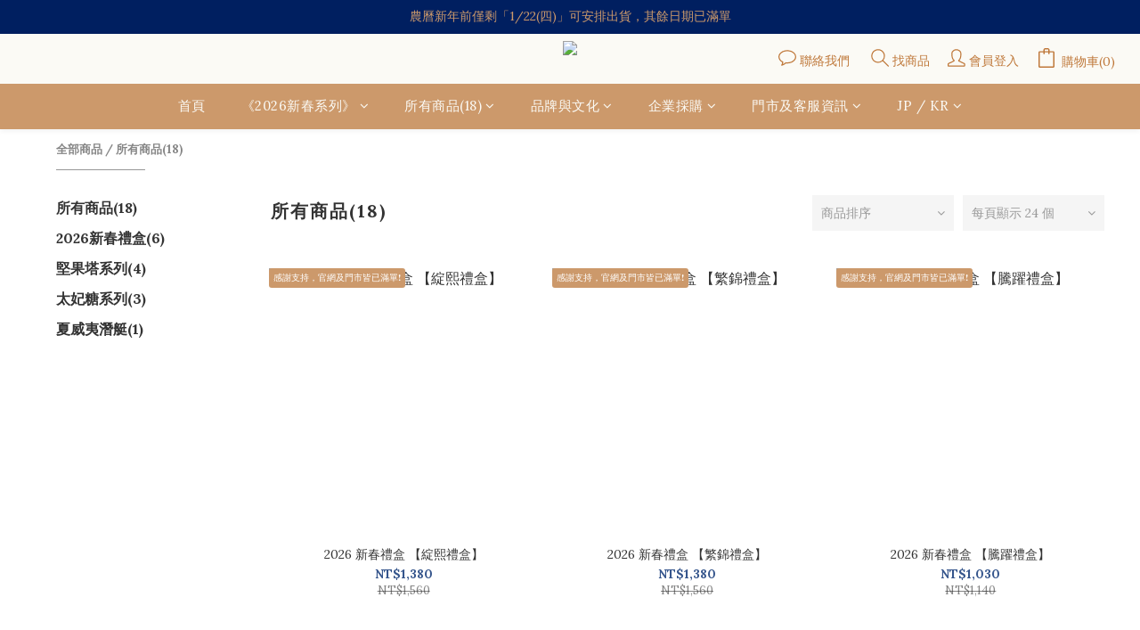

--- FILE ---
content_type: text/plain
request_url: https://www.google-analytics.com/j/collect?v=1&_v=j102&a=1509829989&t=pageview&_s=1&dl=https%3A%2F%2Fwww.3sselect.com%2Fcategories%2Fcollection&ul=en-us%40posix&dt=%E5%85%A8%E5%BA%97%E7%94%A2%E5%93%81%EF%BD%9C%E4%B8%8A%E4%BF%A1%E9%A5%8C%E7%8E%89&sr=1280x720&vp=1280x720&_u=YADAAUABAAAAACAAI~&jid=461990067&gjid=242108576&cid=260871001.1768813277&tid=UA-107514403-1&_gid=183761402.1768813278&_r=1&_slc=1&gtm=45He61e1n81PWBZ6JXv830118282za200zd830118282&gcd=13l3l3l3l1l1&dma=0&tag_exp=103116026~103200004~104527907~104528501~104684208~104684211~105391253~115616985~115938465~115938468~115985661~116988316~117041587&z=1940207862
body_size: -450
content:
2,cG-DWRFHYWN9X